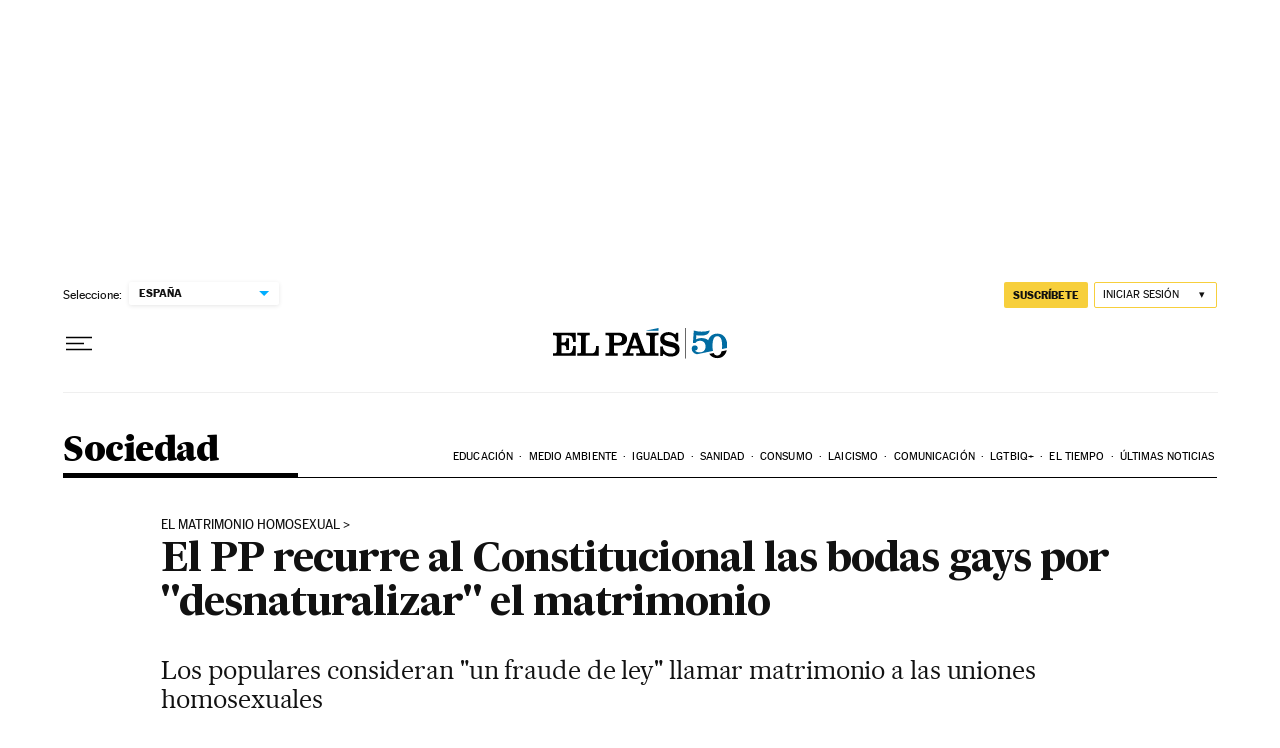

--- FILE ---
content_type: application/javascript; charset=utf-8
request_url: https://fundingchoicesmessages.google.com/f/AGSKWxWoLnv9rC7vFh5CAz3GbiEGofnrI_D17biUEIIYFNNJaB-zrn91dHNxcLtwFHfCNIzW56OqHhdZ3ht_62RGP_mhJQ8x6H70qAUXU1E_PGhkPCSHP77bmUr8WoXyPKn-hdov2B4=?fccs=W251bGwsbnVsbCxudWxsLG51bGwsbnVsbCxudWxsLFsxNzY4ODE0MjIzLDIyNDAwMDAwMF0sbnVsbCxudWxsLG51bGwsW251bGwsWzcsNl0sbnVsbCxudWxsLG51bGwsbnVsbCxudWxsLG51bGwsbnVsbCxudWxsLG51bGwsM10sImh0dHBzOi8vZWxwYWlzLmNvbS9kaWFyaW8vMjAwNS8xMC8wMS9zb2NpZWRhZC8xMTI4MTE3NjAzXzg1MDIxNS5odG1sIixudWxsLFtbOCwiTTlsa3pVYVpEc2ciXSxbOSwiZW4tVVMiXSxbMTYsIlsxLDEsMV0iXSxbMTksIjIiXSxbMTcsIlswXSJdLFsyNCwiIl0sWzI5LCJmYWxzZSJdXV0
body_size: 102
content:
if (typeof __googlefc.fcKernelManager.run === 'function') {"use strict";this.default_ContributorServingResponseClientJs=this.default_ContributorServingResponseClientJs||{};(function(_){var window=this;
try{
var np=function(a){this.A=_.t(a)};_.u(np,_.J);var op=function(a){this.A=_.t(a)};_.u(op,_.J);op.prototype.getWhitelistStatus=function(){return _.F(this,2)};var pp=function(a){this.A=_.t(a)};_.u(pp,_.J);var qp=_.Zc(pp),rp=function(a,b,c){this.B=a;this.j=_.A(b,np,1);this.l=_.A(b,_.Nk,3);this.F=_.A(b,op,4);a=this.B.location.hostname;this.D=_.Dg(this.j,2)&&_.O(this.j,2)!==""?_.O(this.j,2):a;a=new _.Og(_.Ok(this.l));this.C=new _.bh(_.q.document,this.D,a);this.console=null;this.o=new _.jp(this.B,c,a)};
rp.prototype.run=function(){if(_.O(this.j,3)){var a=this.C,b=_.O(this.j,3),c=_.dh(a),d=new _.Ug;b=_.fg(d,1,b);c=_.C(c,1,b);_.hh(a,c)}else _.eh(this.C,"FCNEC");_.lp(this.o,_.A(this.l,_.Ae,1),this.l.getDefaultConsentRevocationText(),this.l.getDefaultConsentRevocationCloseText(),this.l.getDefaultConsentRevocationAttestationText(),this.D);_.mp(this.o,_.F(this.F,1),this.F.getWhitelistStatus());var e;a=(e=this.B.googlefc)==null?void 0:e.__executeManualDeployment;a!==void 0&&typeof a==="function"&&_.Qo(this.o.G,
"manualDeploymentApi")};var sp=function(){};sp.prototype.run=function(a,b,c){var d;return _.v(function(e){d=qp(b);(new rp(a,d,c)).run();return e.return({})})};_.Rk(7,new sp);
}catch(e){_._DumpException(e)}
}).call(this,this.default_ContributorServingResponseClientJs);
// Google Inc.

//# sourceURL=/_/mss/boq-content-ads-contributor/_/js/k=boq-content-ads-contributor.ContributorServingResponseClientJs.en_US.M9lkzUaZDsg.es5.O/d=1/exm=ad_blocking_detection_executable,kernel_loader,loader_js_executable/ed=1/rs=AJlcJMzanTQvnnVdXXtZinnKRQ21NfsPog/m=cookie_refresh_executable
__googlefc.fcKernelManager.run('\x5b\x5b\x5b7,\x22\x5b\x5bnull,\\\x22elpais.com\\\x22,\\\x22AKsRol80lAud3gWN4DQpKiIjtlPPH9eCJ0CfmMx6_Haz71zAGDkeL4dHMWY3KCjZEKC6hHUAepkchQLRRzNuDiZm0qQCqnehsw3SH1nnCJstH1b4oxEzMRpJMlIW3tcd8ujw7MsYKGZon5RF1WLrApcpzutiiO9amQ\\\\u003d\\\\u003d\\\x22\x5d,null,\x5b\x5bnull,null,null,\\\x22https:\/\/fundingchoicesmessages.google.com\/f\/AGSKWxVbq3zfjY01BzTnoh-vgzk34SrhVdCs9yLt3L6baXvOD4ZGkgaRDF-Fgo3u4A-p05tlN0coCOr8neUNHmRfVhT_eRK7L8ZXO7S6ibKdcObew8JV-NjuvQFgVhT6Odd-gLYWW0Q\\\\u003d\\\x22\x5d,null,null,\x5bnull,null,null,\\\x22https:\/\/fundingchoicesmessages.google.com\/el\/AGSKWxWc6uzw1alnZwmCR9U0xyKY3JTMdmBd7gU9x87HptFNJwBtgNZbK_OUzwYYOA2Rkx17gD6OMc2dPIp0ceFqoWb67Y2tqwEiRzS5mE4ssKNIk9PYXMwURboU17vfLepkx30rn2A\\\\u003d\\\x22\x5d,null,\x5bnull,\x5b7,6\x5d,null,null,null,null,null,null,null,null,null,3\x5d\x5d,\x5b2,1\x5d\x5d\x22\x5d\x5d,\x5bnull,null,null,\x22https:\/\/fundingchoicesmessages.google.com\/f\/AGSKWxWCcpXnwQl5pLXZXsiY54r_f8jk3NB0lzRsSZ9kwiPVmBLQFE-KGgXeZZ9LW53ZvGuDlJ0_3vg0ts6VIicoqGvXAssXfTILimlx5mI3GK6UJG38_uGg0LOIfC1Vy38SZvDJogY\\u003d\x22\x5d\x5d');}

--- FILE ---
content_type: application/javascript; charset=utf-8
request_url: https://fundingchoicesmessages.google.com/f/AGSKWxWtBtX0MeHK7V9KWdVrBuUGv1NFQw3LOqst0eOMeGzzRtICOVpJdVfu3Q-zsUAFz0oW4ck2Scp_52cYbvuX5MpzVE44DO9W6z5ra1D9464xZnyKOhM4L79EiyLCWjk8sgT0qhARHjPVP7HYzZLIXOQqRd4TZ_ixKsu2OUhUaAHniNzWWJQ_5fN1IFIJ/__160x300_/ads/google__files/ad./ad-exchange./ad-125.
body_size: -1289
content:
window['e0d3b1fe-d953-445c-84b0-6238b629b6f3'] = true;